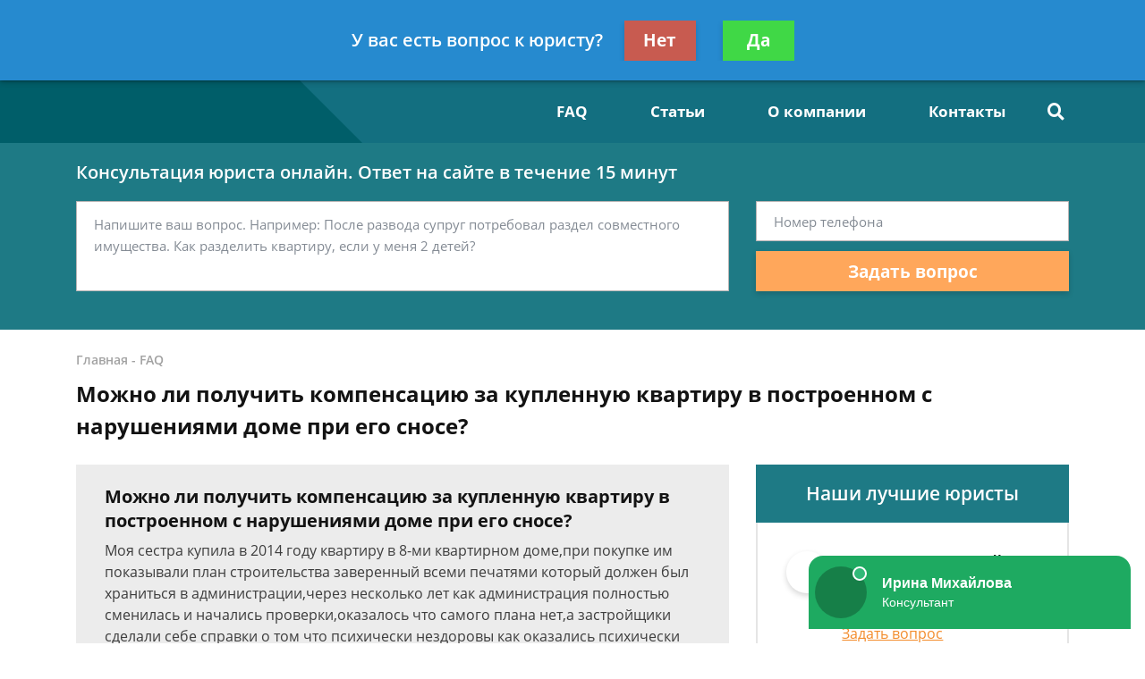

--- FILE ---
content_type: text/html; charset=utf-8
request_url: https://www.google.com/recaptcha/api2/aframe
body_size: 265
content:
<!DOCTYPE HTML><html><head><meta http-equiv="content-type" content="text/html; charset=UTF-8"></head><body><script nonce="t2gH3cjDcsw8Jtv_-x8lBg">/** Anti-fraud and anti-abuse applications only. See google.com/recaptcha */ try{var clients={'sodar':'https://pagead2.googlesyndication.com/pagead/sodar?'};window.addEventListener("message",function(a){try{if(a.source===window.parent){var b=JSON.parse(a.data);var c=clients[b['id']];if(c){var d=document.createElement('img');d.src=c+b['params']+'&rc='+(localStorage.getItem("rc::a")?sessionStorage.getItem("rc::b"):"");window.document.body.appendChild(d);sessionStorage.setItem("rc::e",parseInt(sessionStorage.getItem("rc::e")||0)+1);localStorage.setItem("rc::h",'1766940431659');}}}catch(b){}});window.parent.postMessage("_grecaptcha_ready", "*");}catch(b){}</script></body></html>

--- FILE ---
content_type: text/plain
request_url: https://www.google-analytics.com/j/collect?v=1&_v=j102&a=1231649862&t=pageview&_s=1&dl=https%3A%2F%2Fzaoalto.ru%2Ffaq%2Fmozhno-li-poluchit-kompensatsiyu-za-kuplennuyu-kva%2F&ul=en-us%40posix&dt=%D0%9C%D0%BE%D0%B6%D0%BD%D0%BE%20%D0%BB%D0%B8%20%D0%BF%D0%BE%D0%BB%D1%83%D1%87%D0%B8%D1%82%D1%8C%20%D0%BA%D0%BE%D0%BC%D0%BF%D0%B5%D0%BD%D1%81%D0%B0%D1%86%D0%B8%D1%8E%20%D0%B7%D0%B0%20%D0%BA%D1%83%D0%BF%D0%BB%D0%B5%D0%BD%D0%BD%D1%83%D1%8E%20%D0%BA%D0%B2%D0%B0%D1%80%D1%82%D0%B8%D1%80%D1%83%20%D0%B2%20%D0%BF%D0%BE%D1%81%D1%82%D1%80%D0%BE%D0%B5%D0%BD%D0%BD%D0%BE%D0%BC%20%D1%81%20%D0%BD%D0%B0%D1%80%D1%83%D1%88%D0%B5%D0%BD%D0%B8%D1%8F%D0%BC%D0%B8%20%D0%B4%D0%BE%D0%BC%D0%B5%20%D0%BF%D1%80%D0%B8%20%D0%B5%D0%B3%D0%BE%20%D1%81%D0%BD%D0%BE%D1%81%D0%B5%20-%20%D0%B1%D0%B5%D1%81%D0%BF%D0%BB%D0%B0%D1%82%D0%BD%D0%B0%D1%8F%20%D0%BA%D0%BE%D0%BD%D1%81%D1%83%D0%BB%D1%8C%D1%82%D0%B0%D1%86%D0%B8%D1%8F%20%D1%8E%D1%80%D0%B8%D1%81%D1%82%D0%B0%20%D0%BE%D0%BD%D0%BB%D0%B0%D0%B9%D0%BD&sr=1280x720&vp=1280x720&_u=YEBAAEABAAAAACAAI~&jid=826966932&gjid=1417162072&cid=1456640682.1766940428&tid=UA-130707430-1&_gid=1017781012.1766940428&_r=1&_slc=1&gtm=45He5ca1n8157TK6JKv810604008za200zd810604008&gcd=13l3l3l3l1l1&dma=0&tag_exp=103116026~103200004~104527906~104528500~104684208~104684211~105391253~115583767~115938466~115938468~116184927~116184929~116251938~116251940&z=642434174
body_size: -449
content:
2,cG-6K500NYX74